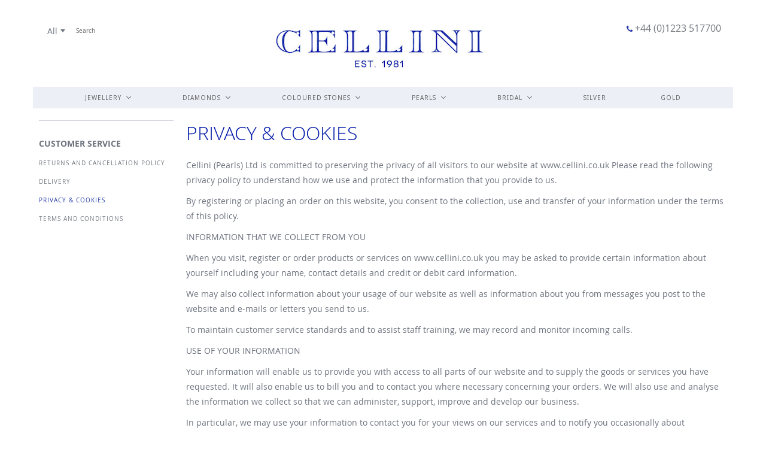

--- FILE ---
content_type: text/html; charset=UTF-8
request_url: https://cellini.co.uk/privacy-and-cookies/
body_size: 12873
content:
<!doctype html>
<html lang="en">
    <head >
        
        <meta charset="utf-8"/>
<meta name="title" content="Privacy &amp; Cookies  - Cellini Jewellers, Cambridge"/>
<meta name="description" content="Specialists in Fine &amp; Contemporary Jewellery, Diamond Engagement Rings &amp; Wedding Rings, Pearl Jewellery and Coloured Stones. Visit our Cambridge showroom and Bespoke Design studio."/>
<meta name="keywords" content="Cellini, Cambridge, online jewellery shop, jewellers, jewellery, design, designer, workshop, repairs, pearl restringing, valuation, diamonds, pearls, gemstones, precious stones, silver"/>
<meta name="robots" content="INDEX,FOLLOW"/>
<meta name="viewport" content="width=device-width, initial-scale=1"/>
<meta name="format-detection" content="telephone=no"/>
<title>Privacy &amp; Cookies  - Cellini Jewellers, Cambridge</title>
<link  rel="stylesheet" type="text/css"  media="all" href="https://maxcdn.bootstrapcdn.com/font-awesome/4.7.0/css/font-awesome.min.css" />
<link  rel="stylesheet" type="text/css"  media="all" href="https://fonts.googleapis.com/css?family=Noto+Sans" />
<link  rel="stylesheet" type="text/css"  media="all" href="https://cellini.co.uk/static/version1767835090/_cache/merged/4b57d8768c0767f85be5ea63cd69ba18.min.css" />
<link  rel="stylesheet" type="text/css"  media="screen and (min-width: 768px)" href="https://cellini.co.uk/static/version1767835090/frontend/hs/cellini/en_GB/css/styles-l.min.css" />
<link  rel="stylesheet" type="text/css"  media="print" href="https://cellini.co.uk/static/version1767835090/frontend/hs/cellini/en_GB/css/print.min.css" />

<link rel="preload" as="font" crossorigin="anonymous" href="https://cellini.co.uk/static/version1767835090/frontend/hs/cellini/en_GB/fonts/opensans/light/opensans-300.woff2" />
<link rel="preload" as="font" crossorigin="anonymous" href="https://cellini.co.uk/static/version1767835090/frontend/hs/cellini/en_GB/fonts/opensans/regular/opensans-400.woff2" />
<link rel="preload" as="font" crossorigin="anonymous" href="https://cellini.co.uk/static/version1767835090/frontend/hs/cellini/en_GB/fonts/opensans/semibold/opensans-600.woff2" />
<link rel="preload" as="font" crossorigin="anonymous" href="https://cellini.co.uk/static/version1767835090/frontend/hs/cellini/en_GB/fonts/opensans/bold/opensans-700.woff2" />
<link rel="preload" as="font" crossorigin="anonymous" href="https://maxcdn.bootstrapcdn.com/font-awesome/4.7.0/fonts/fontawesome-webfont.woff2?v=4.7.0" />
<link  rel="alternate" hreflang="en-gb" href="https://cellini.co.uk/privacy-and-cookies/?___store=default" />
<link  rel="alternate" hreflang="x-default" href="https://cellini.co.uk/privacy-and-cookies/?___store=default" />
<link  rel="icon" type="image/x-icon" href="https://cellini.co.uk/media/favicon/default/cellini.ico" />
<link  rel="shortcut icon" type="image/x-icon" href="https://cellini.co.uk/media/favicon/default/cellini.ico" />
<link rel="stylesheet" type="text/css" media="all" href="/media/theme/custom.css">        <!-- BEGIN GOOGLE ANALYTICS CODE -->

<!-- END GOOGLE ANALYTICS CODE -->
<!-- BEGIN GOOGLE VERIFICATION TAG -->
<!-- END GOOGLE VERIFICATION TAG -->
<!-- BEGIN GTAG GLOBAL TAG -->
<!-- END GTAG GLOBAL TAG -->
    </head>
    <body data-container="body"
          data-mage-init='{"loaderAjax": {}, "loader": { "icon": "https://cellini.co.uk/static/version1767835090/frontend/hs/cellini/en_GB/images/loader-2.gif"}}'
        class="lightboxpro-advanced swissup-ajaxsearch-loading cms-privacy-and-cookies cms-page-view page-layout-2columns-left">
        


    <noscript>
        <div class="message global noscript">
            <div class="content">
                <p>
                    <strong>JavaScript seems to be disabled in your browser.</strong>
                    <span>For the best experience on our site, be sure to turn on Javascript in your browser.</span>
                </p>
            </div>
        </div>
    </noscript>
    <div class="notice global site local_storage" style="display: none;">
        <div class="content">
            <p>
                <strong>Local Storage seems to be disabled in your browser.</strong><br />
                For the best experience on our site, be sure to turn on Local Storage in your browser.            </p>
        </div>
    </div>
    


    

<!-- BEGIN GTAG CART SCRIPT -->
<!-- END GTAG CART SCRIPT -->
<div id="callforprice_modal" style="display:none">
    <form id="callforprice_form" action="https://cellini.co.uk/callforprice/request/send/" method="post"
          data-hasrequired="* Required Fields" data-mage-init='{"validation":{}}'>
        <fieldset class="fieldset callforprice_request">
            <input type="hidden" value="" name="product_ids" class="product_ids"/>
            <input type="hidden" value="" name="product_name" class="product_name"/>
            <input name="form_key" type="hidden" value="0sD82WTq0TQESopk" />                            <div class="field required">
                    <label class="label">Name</label>
                    <div class="control">
                        <input type="text" name="customer_name" data-validate="{required:true}"/>
                    </div>
                </div>
                <div class="field required">
                    <label class="label">Email</label>
                    <div class="control">
                        <input type="text" name="customer_email" data-validate="{required:true,'validate-email':true}"/>
                    </div>
                </div>
                                                                        </fieldset>
    </form>
</div>


    <style type="text/css">
    .product-item-details .action.tocart {
        display: none;
    }
    .action.tocart {
        display: none;
    }
    #product-addtocart-button {
        display: block;
    }
    .callforprice-container .callforprice_clickme {
        padding: 5px 10px;
    }
</style>
<div class="widget block block-static-block">
    </div>
<div class="page-wrapper"><header class="page-header"><div class="header wrapper"><div class="header content"><span data-action="toggle-nav" class="action nav-toggle"><span>Toggle Nav</span></span>
<div class="argento-grid">
    <div class="col-lg-3">
    </div>
    <div class="col-lg-6 col-sm-12">
        <a
            class="logo"
            href="https://cellini.co.uk/"
            title="Cellini Jewellers, Cambridge"
            aria-label="store logo">
            <img src="https://cellini.co.uk/media/logo/websites/1/cellini_logo.png"
                 title="Cellini&#x20;Jewellers,&#x20;Cambridge"
                 alt="Cellini&#x20;Jewellers,&#x20;Cambridge"
                width="398"                height="86"            />
        </a>
    </div>
    <div class="col-lg-3">
        <div class="phone">
            <a class="hidden-xs" href="tel:+441223517700"><i class="fa fa-phone"></i> +44 (0)1223 517700</a><br />
        </div>
    </div>
</div>
<div class="block block-search">
    <div class="block block-title"><strong>Search</strong></div>
    <div class="block block-content">
        <form class="form minisearch" id="search_mini_form" action="https://cellini.co.uk/search/" method="get">
            <div class="field search">
                <label class="label" for="search" data-role="minisearch-label">
                    <span>Search</span>
                </label>
                <div class="control">
                    <input id="search"
                           data-mage-init='{"quickSearch":{
                                "formSelector":"#search_mini_form",
                                "url":"https://cellini.co.uk/search/ajax/suggest/",
                                "destinationSelector":"#search_autocomplete"}
                           }'
                           type="text"
                           name="q"
                           value=""
                           placeholder="Search"
                           class="input-text"
                           maxlength="128"
                           role="combobox"
                           aria-haspopup="false"
                           aria-autocomplete="both"
                           autocomplete="off"
                           aria-expanded="false"/>
                    <div id="search_autocomplete" class="search-autocomplete"></div>
                    <div class="nested">
    <a class="action advanced" href="https://cellini.co.uk/catalogsearch/advanced/" data-action="advanced-search">
        Advanced Search    </a>
</div>
                </div>
            </div>
            <div class="actions">
                <button type="submit"
                    title="Search"
                    class="action search"
                    aria-label="Search"
                >
                    <span>Search</span>
                </button>
            </div>
        </form>
    </div>
</div>
</div></div>    <div class="sections nav-sections">
                <div class="section-items nav-sections-items"
             data-mage-init='{"tabs":{"openedState":"active"}}'>
                                            <div class="section-item-title nav-sections-item-title"
                     data-role="collapsible">
                    <a class="nav-sections-item-switch"
                       data-toggle="switch" href="#store.menu">
                        Menu                    </a>
                </div>
                <div class="section-item-content nav-sections-item-content"
                     id="store.menu"
                     data-role="content">
                    
<nav class="swissup-navigationpro navpro navigation orientation-horizontal dropdown-level0-stick-left dropdown-right dropdown-bottom navpro-transformable"
     data-action="navigation">
    <ul data-mage-init='{"navpro":{"level0":{"position":{"my":"left top","at":"left bottom"}},"position":{"my":"left top","at":"right top"}}}'
        class="navpro-menu    ">
        <li  class="li-item level0 nav-1 size-fullwidth category-item first level-top parent"><a href="https://cellini.co.uk/jewellery" class="level-top"><span>Jewellery</span></a><div class="navpro-dropdown navpro-dropdown-level1 size-fullwidth" data-level="0"><div class="navpro-dropdown-inner"><div class="navpro-row gutters"><div class="navpro-col navpro-col-7"><div class="hidden-xs">
<h4>&nbsp;&nbsp;&nbsp;&nbsp;&nbsp;&nbsp;&nbsp;JEWELLERY</h4>
</div>
</div><div class="navpro-col navpro-col-3"><div class="hidden-xs">
<h4>METALS</h4>
</div>
</div><div class="navpro-col navpro-col-7"><ul class="children multicolumn multicolumn-2 vertical" data-columns="2"><li  class="li-item level1 nav-1-1 size-small category-item first"><a href="https://cellini.co.uk/jewellery/accessories" class=""><span>Accessories</span></a></li><li  class="li-item level1 nav-1-2 size-small category-item"><a href="https://cellini.co.uk/jewellery/bangles" class=""><span>Bangles</span></a></li><li  class="li-item level1 nav-1-3 size-small category-item"><a href="https://cellini.co.uk/jewellery/bracelets" class=""><span>Bracelets</span></a></li><li  class="li-item level1 nav-1-4 size-small category-item"><a href="https://cellini.co.uk/jewellery/brooches" class=""><span>Brooches</span></a></li><li  class="li-item level1 nav-1-5 size-small category-item"><a href="https://cellini.co.uk/jewellery/chains" class=""><span>Chains</span></a></li><li  class="li-item level1 nav-1-6 size-small category-item"><a href="https://cellini.co.uk/jewellery/charms" class=""><span>Charms</span></a></li><li  class="li-item level1 nav-1-7 size-small category-item"><a href="https://cellini.co.uk/jewellery/cufflinks" class=""><span>Cufflinks</span></a></li><li  class="li-item level1 nav-1-8 size-small category-item"><a href="https://cellini.co.uk/jewellery/earrings" class=""><span>Earrings</span></a></li><li  class="li-item level1 nav-1-9 size-small category-item"><a href="https://cellini.co.uk/jewellery/necklaces" class=""><span>Necklaces</span></a></li><li  class="li-item level1 nav-1-10 size-small category-item"><a href="https://cellini.co.uk/jewellery/new-designs" class=""><span>New designs</span></a></li><li  class="li-item level1 nav-1-11 size-small category-item"><a href="https://cellini.co.uk/jewellery/pendants" class=""><span>Pendants</span></a></li><li  class="li-item level1 nav-1-12 size-small category-item"><a href="https://cellini.co.uk/jewellery/rings" class=""><span>Rings</span></a></li><li  class="li-item level1 nav-1-13 size-small category-item"><a href="https://cellini.co.uk/jewellery/under-1-000" class=""><span>Under £1,000</span></a></li><li  class="li-item level1 nav-1-14 size-small category-item"><a href="https://cellini.co.uk/jewellery/under-500" class=""><span>Under £500</span></a></li><li  class="li-item level1 nav-1-15 size-small category-item"><a href="https://cellini.co.uk/jewellery/perfect-gift-for-her" class=""><span>Perfect gift for her</span></a></li><li  class="li-item level1 nav-1-16 size-small category-item last"><a href="https://cellini.co.uk/jewellery/perfect-gift-for-him" class=""><span>Perfect gift for him</span></a></li></ul></div><div class="navpro-col navpro-col-2"><p><a href="/jewellery/shopby/metal-yellow-gold/" alt="Yellow Gold">YELLOW GOLD</a></p>
<p><a href="/jewellery/shopby/metal-white-gold/" alt="White Gold">WHITE GOLD</a></p>
<p><a href="/jewellery/shopby/metal-rose-gold/" alt="Rose Gold">ROSE GOLD</a></p>
<p><a href="/jewellery/shopby/metal-platinum/" alt="Platinum">PLATINUM</a></p>
<p><a href="/jewellery/shopby/metal-silver/" alt="Silver">SILVER</a></p>
</div><div class="navpro-col navpro-col-3"><p><a href="/jewellery/new-designs" alt="New Designs"><img style="display: block; margin-left: auto; margin-right: auto;" src="https://cellini.co.uk/media//img/1122070.png" alt=""></p>
<h5 style="text-align: center;">VIEW OUR NEW DESIGNS</a></h5></div></div></div><span class="navpro-shevron"></span></div></li><li  class="li-item level0 nav-2 size-fullwidth category-item level-top parent"><a href="https://cellini.co.uk/diamonds" class="level-top"><span>Diamonds</span></a><div class="navpro-dropdown navpro-dropdown-level1 size-fullwidth" data-level="0"><div class="navpro-dropdown-inner"><div class="navpro-row gutters"><div class="navpro-col navpro-col-6"><div class="hidden-xs">
<h4>&nbsp;&nbsp;&nbsp;&nbsp;&nbsp;&nbsp;&nbsp;DIAMONDS</h4>
</div>
</div><div class="navpro-col navpro-col-2"><div class="hidden-xs">
<h4>TYPE</h4>
</div>
</div><div class="navpro-col navpro-col-2"><div class="hidden-xs">
<h4>METALS</h4>
</div>
</div><div class="navpro-col navpro-col-6"><ul class="children multicolumn multicolumn-2 vertical" data-columns="2"><li  class="li-item level1 nav-2-1 size-small category-item first"><a href="https://cellini.co.uk/diamonds/three-stone-rings" class=""><span>Three Stone Rings</span></a></li><li  class="li-item level1 nav-2-2 size-small category-item"><a href="https://cellini.co.uk/diamonds/single-stone-rings" class=""><span>Single Stone Rings</span></a></li><li  class="li-item level1 nav-2-3 size-small category-item"><a href="https://cellini.co.uk/diamonds/eternity-rings" class=""><span>Eternity Rings</span></a></li><li  class="li-item level1 nav-2-4 size-small category-item"><a href="https://cellini.co.uk/diamonds/dress-rings" class=""><span>Dress Rings</span></a></li><li  class="li-item level1 nav-2-5 size-small category-item"><a href="https://cellini.co.uk/diamonds/necklaces-and-pendants" class=""><span>Necklaces and Pendants</span></a></li><li  class="li-item level1 nav-2-6 size-small category-item"><a href="https://cellini.co.uk/diamonds/bracelets" class=""><span>Bracelets</span></a></li><li  class="li-item level1 nav-2-7 size-small category-item last"><a href="https://cellini.co.uk/diamonds/earrings" class=""><span>Earrings</span></a></li></ul></div><div class="navpro-col navpro-col-2"><p><a href="/diamonds/shopby/jewellery-type-rings/" alt="">RINGS</a></p>
<p><a href="/diamonds/shopby/jewellery-type-earrings/" alt="">EARRINGS</a></p>
<p><a href="/diamonds/shopby/jewellery-type-bracelets/" alt="">BRACELETS</a></p>
<p><a href="/diamonds/shopby/jewellery-type-necklaces/" alt="">NECKLACES</a></p>
<p><a href="/diamonds/shopby/jewellery-type-pendants/" alt="">PENDANTS</a></p>
<p><a href="/diamonds/shopby/jewellery-type-bangles/" alt="">BANGLES</a></p>
</div><div class="navpro-col navpro-col-2"><p><a href="/diamonds/shopby/metal-yellow-gold/" alt="Yellow Gold">YELLOW GOLD</a></p>
<p><a href="/diamonds/shopby/metal-white-gold/" alt="White Gold">WHITE GOLD</a></p>
<p><a href="/diamonds/shopby/metal-rose-gold/" alt="Rose Gold">ROSE GOLD</a></p>
<p><a href="/diamonds/shopby/metal-platinum/" alt="Platinum">PLATINUM</a></p>
</div><div class="navpro-col navpro-col-2"><a href="/diamonds/eternity-rings" alt="Eternity Rings"><p><img style="display: block; margin-left: auto; margin-right: auto;" src="https://cellini.co.uk/media/menu/eternity.jpg" alt=""></p>
<h5 style="text-align: center;">ETERNITY RINGS</h5></a></div></div></div><span class="navpro-shevron"></span></div></li><li  class="li-item level0 nav-3 size-fullscreen category-item level-top parent"><a href="https://cellini.co.uk/coloured-stones" class="level-top"><span>Coloured Stones</span></a><div class="navpro-dropdown navpro-dropdown-level1 size-fullscreen" data-level="0"><div class="navpro-dropdown-inner"><div class="navpro-row gutters"><div class="navpro-col navpro-col-5"><div class="hidden-xs">
<h4>&nbsp;&nbsp;&nbsp;&nbsp;&nbsp;&nbsp;&nbsp;COLOURED STONES</h4>
</div></div><div class="navpro-col navpro-col-2"><div class="hidden-xs">
<h4>METALS</h4>
</div></div><div class="navpro-col navpro-col-2"><div class="hidden-xs">
<h4>TYPE</h4>
</div></div><div class="navpro-col navpro-col-5"><ul class="children multicolumn multicolumn-2 vertical" data-columns="2"><li  class="li-item level1 nav-3-1 size-small category-item first"><a href="https://cellini.co.uk/coloured-stones/amethyst" class=""><span>Amethyst</span></a></li><li  class="li-item level1 nav-3-2 size-small category-item"><a href="https://cellini.co.uk/coloured-stones/aquamarine" class=""><span>Aquamarine</span></a></li><li  class="li-item level1 nav-3-3 size-small category-item"><a href="https://cellini.co.uk/coloured-stones/citrine" class=""><span>Citrine</span></a></li><li  class="li-item level1 nav-3-4 size-small category-item"><a href="https://cellini.co.uk/coloured-stones/emerald" class=""><span>Emerald</span></a></li><li  class="li-item level1 nav-3-5 size-small category-item"><a href="https://cellini.co.uk/coloured-stones/garnet" class=""><span>Garnet</span></a></li><li  class="li-item level1 nav-3-6 size-small category-item"><a href="https://cellini.co.uk/coloured-stones/lapis-lazuli" class=""><span>Lapis Lazuli</span></a></li><li  class="li-item level1 nav-3-7 size-small category-item"><a href="https://cellini.co.uk/coloured-stones/opal" class=""><span>Opal</span></a></li><li  class="li-item level1 nav-3-8 size-small category-item"><a href="https://cellini.co.uk/coloured-stones/peridot" class=""><span>Peridot</span></a></li><li  class="li-item level1 nav-3-9 size-small category-item"><a href="https://cellini.co.uk/coloured-stones/ruby" class=""><span>Ruby</span></a></li><li  class="li-item level1 nav-3-10 size-small category-item"><a href="https://cellini.co.uk/coloured-stones/sapphire" class=""><span>Sapphire</span></a></li><li  class="li-item level1 nav-3-11 size-small category-item"><a href="https://cellini.co.uk/coloured-stones/stone-beads" class=""><span>Stone Beads</span></a></li><li  class="li-item level1 nav-3-12 size-small category-item"><a href="https://cellini.co.uk/coloured-stones/tanzanite" class=""><span>Tanzanite</span></a></li><li  class="li-item level1 nav-3-13 size-small category-item"><a href="https://cellini.co.uk/coloured-stones/topaz" class=""><span>Topaz</span></a></li><li  class="li-item level1 nav-3-14 size-small category-item"><a href="https://cellini.co.uk/coloured-stones/tourmaline" class=""><span>Tourmaline</span></a></li><li  class="li-item level1 nav-3-15 size-small category-item last"><a href="https://cellini.co.uk/coloured-stones/turquoise" class=""><span>Turquoise</span></a></li></ul></div><div class="navpro-col navpro-col-2"><p><a href="/coloured-stones/shopby/metal-yellow-gold/" alt="Yellow Gold">YELLOW GOLD</a></p>
<p><a href="/coloured-stones/shopby/metal-white-gold/" alt="White Gold">WHITE GOLD</a></p>
<p><a href="/coloured-stones/shopby/metal-rose-gold/" alt="Rose Gold">ROSE GOLD</a></p>
<p><a href="/coloured-stones/shopby/metal-platinum/" alt="Platinum">PLATINUM</a></p>
</div><div class="navpro-col navpro-col-2"><p><a href="/coloured-stones/shopby/jewellery-type-rings/" alt="">RINGS</a></p>
<p><a href="/coloured-stones/shopby/jewellery-type-earrings/" alt="">EARRINGS</a></p>
<p><a href="/coloured-stones/shopby/jewellery-type-bracelets/" alt="">BRACELETS</a></p>
<p><a href="/coloured-stones/shopby/jewellery-type-necklaces/" alt="">NECKLACES</a></p>
<p><a href="/coloured-stones/shopby/jewellery-type-pendants/" alt="">PENDANTS</a></p>
<p><a href="/coloured-stones/shopby/jewellery-type-bangles/" alt="">BANGLES</a></p>
</div><div class="navpro-col navpro-col-3"><a href="/coloured-stones/amethyst"><p><img style="display: block; margin-left: auto; margin-right: auto;" src="https://cellini.co.uk/media/menu/colouredstones.jpg" alt=""></p>
<h5 style="text-align: center;">VIEW AMETHYST RINGS</h5></a></div></div></div><span class="navpro-shevron"></span></div></li><li  class="li-item level0 nav-4 size-xlarge category-item level-top parent"><a href="https://cellini.co.uk/pearls" class="level-top"><span>Pearls</span></a><div class="navpro-dropdown navpro-dropdown-level1 size-xlarge" data-level="0"><div class="navpro-dropdown-inner"><div class="navpro-row gutters"><div class="navpro-col navpro-col-12"><div class="hidden-xs">
<h4>&nbsp;&nbsp;&nbsp;&nbsp;&nbsp;&nbsp;&nbsp;PEARLS</h4>
</div></div><div class="navpro-col navpro-col-12"><ul class="children vertical" data-columns="1"><li  class="li-item level1 nav-4-1 size-small category-item first"><a href="https://cellini.co.uk/pearls/tahitian-south-sea" class=""><span>Tahitian &amp; South Sea</span></a></li><li  class="li-item level1 nav-4-2 size-small category-item"><a href="https://cellini.co.uk/pearls/chinese-freshwater" class=""><span>Chinese Freshwater</span></a></li><li  class="li-item level1 nav-4-3 size-small category-item"><a href="https://cellini.co.uk/pearls/japanese-akoya" class=""><span>Japanese Akoya</span></a></li><li  class="li-item level1 nav-4-4 size-small category-item last"><a href="https://cellini.co.uk/pearls/keshi-pearls" class=""><span>Keshi Pearls</span></a></li></ul></div></div></div><span class="navpro-shevron"></span></div></li><li  class="li-item level0 nav-5 size-large category-item level-top parent"><a href="https://cellini.co.uk/bridal" class="level-top"><span>Bridal</span></a><div class="navpro-dropdown navpro-dropdown-level1 size-large" data-level="0"><div class="navpro-dropdown-inner"><div class="navpro-row gutters"><div class="navpro-col navpro-col-12"><div class="hidden-xs">
<h4>&nbsp;&nbsp;&nbsp;&nbsp;&nbsp;&nbsp;&nbsp;BRIDAL</h4>
</div></div><div class="navpro-col navpro-col-12"><ul class="children vertical" data-columns="1"><li  class="li-item level1 nav-5-1 size-small category-item first"><a href="https://cellini.co.uk/bridal/bridal-jewellery" class=""><span>Bridal Jewellery</span></a></li><li  class="li-item level1 nav-5-2 size-small category-item"><a href="https://cellini.co.uk/bridal/engagement-rings" class=""><span>Engagement Rings</span></a></li><li  class="li-item level1 nav-5-3 size-small category-item last"><a href="https://cellini.co.uk/bridal/wedding-bands" class=""><span>Wedding Bands</span></a></li></ul></div></div></div><span class="navpro-shevron"></span></div></li><li  class="li-item level0 nav-6 size-small category-item level-top"><a href="https://cellini.co.uk/silver" class="level-top"><span>Silver</span></a></li><li  class="li-item level0 nav-7 size-small category-item last level-top"><a href="https://cellini.co.uk/gold" class="level-top"><span>Gold</span></a></li>            </ul>
    <div class="navpro-mobile"></div>

    </nav>
                </div>
                                            <div class="section-item-title nav-sections-item-title"
                     data-role="collapsible">
                    <a class="nav-sections-item-switch"
                       data-toggle="switch" href="#store.links">
                        Account                    </a>
                </div>
                <div class="section-item-content nav-sections-item-content"
                     id="store.links"
                     data-role="content">
                    <!-- Account links -->                </div>
                                    </div>
    </div>
</header><main id="maincontent" class="page-main"><a id="contentarea" tabindex="-1"></a>
<div class="page messages"><div data-placeholder="messages"></div>
<div data-bind="scope: 'messages'">
    <!-- ko if: cookieMessages && cookieMessages.length > 0 -->
    <div role="alert" data-bind="foreach: { data: cookieMessages, as: 'message' }" class="messages">
        <div data-bind="attr: {
            class: 'message-' + message.type + ' ' + message.type + ' message',
            'data-ui-id': 'message-' + message.type
        }">
            <div data-bind="html: message.text"></div>
        </div>
    </div>
    <!-- /ko -->
    <!-- ko if: messages().messages && messages().messages.length > 0 -->
    <div role="alert" data-bind="foreach: { data: messages().messages, as: 'message' }" class="messages">
        <div data-bind="attr: {
            class: 'message-' + message.type + ' ' + message.type + ' message',
            'data-ui-id': 'message-' + message.type
        }">
            <div data-bind="html: message.text"></div>
        </div>
    </div>
    <!-- /ko -->
</div>

</div><div class="columns"><div class="column main"><input name="form_key" type="hidden" value="0sD82WTq0TQESopk" /><div id="authenticationPopup" data-bind="scope:'authenticationPopup'" style="display: none;">
    
    <!-- ko template: getTemplate() --><!-- /ko -->
    
</div>




<div class="page_true_content col-md-12 col-sm-12">
<h1>Privacy &amp; Cookies</h1>
<p>Cellini (Pearls) Ltd is committed to preserving the privacy of all visitors to our website at www.cellini.co.uk Please read the following privacy policy to understand how we use and protect the information that you provide to us.</p>
<p>By registering or placing an order on this website, you consent to the collection, use and transfer of your information under the terms of this policy.</p>
<p>INFORMATION THAT WE COLLECT FROM YOU</p>
<p>When you visit, register or order products or services on www.cellini.co.uk you may be asked to provide certain information about yourself including your name, contact details and credit or debit card information.</p>
<p>We may also collect information about your usage of our website as well as information about you from messages you post to the website and e-mails or letters you send to us.</p>
<p>To maintain customer service standards and to assist staff training, we may record and monitor incoming calls.</p>
<p>USE OF YOUR INFORMATION</p>
<p>Your information will enable us to provide you with access to all parts of our website and to supply the goods or services you have requested. It will also enable us to bill you and to contact you where necessary concerning your orders. We will also use and analyse the information we collect so that we can administer, support, improve and develop our business.</p>
<p>In particular, we may use your information to contact you for your views on our services and to notify you occasionally about important changes or developments to the website or our services. Further, where you have consented, we might also use your information to let you know by email about other products and services which we offer which may be of interest to you. If you change your mind about being contacted in the future, please let us know.</p>
<p>DISCLOSURE OF YOUR INFORMATION</p>
<p>The information you provide to us will only be accessed by or given to third parties where necessary to process your transaction such as companies who process credit card payments and provide support services on our behalf. We may also pass aggregate information on the usage of our website to third parties but this will not include information that can be used to identify you.</p>
<p>Finally, if our business enters into a joint venture with or is sold to or merged with another business entity, your information may be disclosed to our new business partners or owners.</p>
<p>Countries outside the European Economic Area do not always have strong data protection laws. However, we will always take steps to ensure that your information is used by third parties in accordance with this policy.</p>
<p>Unless required to do so by law, we will not otherwise share, sell or distribute any of the information you provide to us without your consent.</p>
<p>COOKIES</p>
<p>Cookies are small amounts of information which we may store on your computer.</p>
<p>Unless you have indicated your objection when disclosing your details to us, our system will issue cookies to your computer when you log on to the site. Cookies make it easier for you to log on to and use the site during future visits. They also allow us to monitor website traffic and to personalise the content of the site for you. You may set up your computer to reject cookies by following the relevant instructions which can be found at www.aboutcookies.org. In that case, you may not be able to use certain features on our site. If you do not wish to receive cookies in the future, please let us know at jewellery@cellini.co.uk . By using and browsing our website, you consent to cookies being used in accordance with our policy. If you do not consent, you must disable cookies or refrain from using the site.</p>
<p>First Party Cookies</p>
<table border="0" cellspacing="5">
<tbody>
<tr style="text-align: left;">
<th width="250">Name</th>
<th>Purpose</th>
</tr>
<tr>
<td>session</td>
<td>Used by our website to identify a specific user session. Expires at the end of the session.</td>
</tr>
</tbody>
</table>
<p>Third Party Cookies</p>
<table border="0" cellspacing="5">
<tbody>
<tr style="text-align: left;">
<th width="250">Name</th>
<th>Purpose</th>
</tr>
<tr>
<td>all cookies beginning with _utm</td>
<td>Store information used by Google Analytics to track user activity on our website.</td>
</tr>
<tr>
<td>all cookies beginning with svlu</td>
<td>Store information used by SeeVolution to track user activity on our website.</td>
</tr>
<tr>
<td>datr, lu, s, locale, c_user, xs</td>
<td>Facebook cookies allowing sharing of a page via Facebook</td>
</tr>
<tr>
<td>pid, k, guest_id, _twitter_sess, original_referer, external_referer, js,</td>
<td>Twitter cookies allowing sharing of a page via Twitter</td>
</tr>
</tbody>
</table>
<p>SECURITY AND DATA RETENTION</p>
<p>We employ security measures to protect your information from access by unauthorised persons and against unlawful processing, accidental loss, destruction and damage. We will retain your information for a reasonable period or as long as the law requires.</p>
<p>ACCESSING AND UPDATING</p>
<p>You are entitled to see the information held about you and you may ask us to make any necessary changes to ensure that it is accurate and kept up to date. If you wish to do this, please contact us at jewellery@cellini.co.uk . We are entitled by law to charge a fee of £10 to meet our costs in providing you with details of the information we hold about you.</p>
<p>CHANGES TO OUR PRIVACY POLICY</p>
<p>Any changes to our privacy policy in the future will be posted to the website and, where appropriate, through e-mail notification.</p>
<p>CONTACT</p>
<p>All comments, queries and requests relating to our use of your information are welcomed and should be addressed to jewellery@cellini.co.uk.</p>
</div></div><div class="sidebar sidebar-main"><div class="lg-col-12 side-menu">
<hr class="home-line">
<h4 class="hidden-xs">CUSTOMER SERVICE</h4>


        
<nav class="swissup-navigationpro navpro  orientation-vertical dropdown-level0-stick-left dropdown-right dropdown-bottom navpro-theme-compact navpro-transformable"
     >
    <ul data-mage-init='{"navpro":{"level0":{"position":{"my":"left top","at":"right top"}},"position":{"my":"left top","at":"right top"}}}'
        class="navpro-menu    ">
        <li  class="li-item level0 nav-1 size-small first level-top"><a href="https://cellini.co.uk/returns-and-cancellation-policy/" class="level-top"><span>RETURNS AND CANCELLATION POLICY</span></a></li><li  class="li-item level0 nav-2 size-small level-top"><a href="https://cellini.co.uk/delivery/" class="level-top"><span>DELIVERY</span></a></li><li  class="li-item level0 nav-3 size-small level-top"><a href="https://cellini.co.uk/privacy-and-cookies/" class="level-top"><span>PRIVACY &amp; COOKIES</span></a></li><li  class="li-item level0 nav-4 size-small last level-top"><a href="https://cellini.co.uk/terms-and-conditions/" class="level-top"><span>TERMS AND CONDITIONS</span></a></li>            </ul>
    <div class="navpro-mobile"></div>

    </nav>


</div>
</div></div></main><footer class="page-footer"><div class="footer content"><div class="col-md-3 col-sm-12 footer3">
<h5>Contact Us</h5>
<div class="panel-body"><a title="About Cellini" href="/contact-us"> 4 Rose Crescent<br></a><a title="About Cellini" href="/contact-us">Cambridge CB2 3LL</a> <a title="About Cellini" href="/contact-us">(view map)</a> <br><a href="tel:+441223 517700"> +44 (0)1223 517700</a> <br><a href="mailto:jewellery@cellini.co.uk"> jewellery@cellini.co.uk</a> <br>
<h5>Opening Hours:</h5>
<p>Mon&nbsp;- Sat: 9.00am - 5.00pm</p>
<div class="follow-social">
<a href="https://www.facebook.com/profile.php/?id=61567722449742" title="Find us on Facebook" target="_blank"><i class="fa fa-facebook-square"></i></a>
<a href="https://twitter.com/Cellinipearls" title="Find us on Twitter" target="_blank"><i class="fa fa-twitter-square"></i></a>
<a href="https://instagram.com/cellinifinejewellery/" title="Find us on Instagram" target="_blank"><i class="fa fa-instagram"></i></a>
<a href="https://uk.pinterest.com/cellinipearls/" title="Find us on Pinterest" target="_blank"><i class="fa fa-pinterest-square"></i></a>
</div>
</div>
</div>
<div class="col-md-3 col-sm-12 footer3">
<h5>Discover</h5>
<div class="panel-body"><a title="Diamonds" href="/discover-diamonds">Diamonds</a> <br><a title="Pearls" href="/discover-pearls">Pearls</a> <br><a title="Silver" href="/discover-silver">Silver</a> <br><a title="Gold" href="/discover-gold">Gold</a> <a title="Coloured Stones" href="/discover-coloured-stones"><br>Coloured Stones</a> <br><a title="Birthstones" href="/discover-birthstones">Birthstones</a> <br><a title="Wedding Rings" href="/discover-wedding-rings">Wedding Rings</a> <br><a title="Engagement Rings" href="/discover-engagement-rings">Engagement Rings</a></div>
</div>
<div class="col-md-3 col-sm-12 footer3">
<h5>Services</h5>
<div class="panel-body"><a title="Antique and Secondhand" href="/antique-and-secondhand">Antique and Secondhand</a> <br><a title="Bespoke Designs" href="/bespoke-designs">Bespoke Designs</a><br><a title="Engraving" href="/engraving">Engraving</a> <br><a title="Gem Testing" href="/gem-testing">Gem Testing</a> <br><a title="Jewellery Repairs and Restoration" href="/jewellery-repairs-and-restoration">Jewellery Repairs and Restoration</a> <br><a title="Pearl and Bead Restringing" href="/pearl-and-bead-restringing">Pearl and Bead Restringing</a> <br><a title="Valuations" href="/valuations">Valuations</a></div>
</div>
<div class="col-md-3 col-sm-12 footer3">
<h5>About Us</h5>
<div class="panel-body"><a title="About Cellini" href="/about-us">About Cellini</a> <br><a title="Contact Us" href="/contact-us">Contact Us</a> <br><a title="Delivery" href="/delivery">Delivery</a> <br><a title="Return and Cancellation Policy" href="/returns-and-cancellation-policy">Return and Cancellation Policy</a> <br><a title="Privacy Policy" href="/privacy-and-cookies">Privacy Policy</a> <br><a title="Terms and Conditions" href="/terms-and-conditions">Terms and Conditions</a>&nbsp;</div>
</div></div><div class="page-container footer-toolbar footer-toolbar-bottom"><div class="content"><small class="copyright">
    <span>&copy; Copyright 2012-2026 Cellini Jewellers, Cambridge. All Rights Reserved. | <a href="/sitemap" title="Sitemap">Sitemap</a> | <a href="https://www.hanoversaffron.co.uk" title="Jewellery Photography London | Jewellery E-Commerce | Hanover Saffron Creative" target="_blank">Website by HS</a></span>
</small></div></div></footer>
<div data-bind="scope: 'ajaxpro'">
    <div id="ajaxpro-reinit" data-bind="html: getAjaxproParam('reinit')"></div>
</div>
<select name="cat" id="swissup-ajaxsearch-filter-category" data-placeholder="All">
    <option value="0">All</option>
                <option value="3">&nbsp;&nbsp;&nbsp;&nbsp;Jewellery</option>
                    <option value="10">&nbsp;&nbsp;&nbsp;&nbsp;&nbsp;&nbsp;Accessories</option>
                    <option value="13">&nbsp;&nbsp;&nbsp;&nbsp;&nbsp;&nbsp;Bangles</option>
                    <option value="15">&nbsp;&nbsp;&nbsp;&nbsp;&nbsp;&nbsp;Bracelets</option>
                    <option value="17">&nbsp;&nbsp;&nbsp;&nbsp;&nbsp;&nbsp;Brooches</option>
                    <option value="18">&nbsp;&nbsp;&nbsp;&nbsp;&nbsp;&nbsp;Chains</option>
                    <option value="19">&nbsp;&nbsp;&nbsp;&nbsp;&nbsp;&nbsp;Charms</option>
                    <option value="22">&nbsp;&nbsp;&nbsp;&nbsp;&nbsp;&nbsp;Cufflinks</option>
                    <option value="24">&nbsp;&nbsp;&nbsp;&nbsp;&nbsp;&nbsp;Earrings</option>
                    <option value="33">&nbsp;&nbsp;&nbsp;&nbsp;&nbsp;&nbsp;Necklaces</option>
                    <option value="35">&nbsp;&nbsp;&nbsp;&nbsp;&nbsp;&nbsp;New designs</option>
                    <option value="37">&nbsp;&nbsp;&nbsp;&nbsp;&nbsp;&nbsp;Pendants</option>
                    <option value="38">&nbsp;&nbsp;&nbsp;&nbsp;&nbsp;&nbsp;Perfect gift for her</option>
                    <option value="39">&nbsp;&nbsp;&nbsp;&nbsp;&nbsp;&nbsp;Perfect gift for him</option>
                    <option value="41">&nbsp;&nbsp;&nbsp;&nbsp;&nbsp;&nbsp;Rings</option>
                    <option value="52">&nbsp;&nbsp;&nbsp;&nbsp;&nbsp;&nbsp;Under £1,000</option>
                    <option value="53">&nbsp;&nbsp;&nbsp;&nbsp;&nbsp;&nbsp;Under £500</option>
                    <option value="4">&nbsp;&nbsp;&nbsp;&nbsp;Diamonds</option>
                    <option value="23">&nbsp;&nbsp;&nbsp;&nbsp;&nbsp;&nbsp;Dress Rings</option>
                    <option value="27">&nbsp;&nbsp;&nbsp;&nbsp;&nbsp;&nbsp;Eternity Rings</option>
                    <option value="34">&nbsp;&nbsp;&nbsp;&nbsp;&nbsp;&nbsp;Necklaces and Pendants</option>
                    <option value="44">&nbsp;&nbsp;&nbsp;&nbsp;&nbsp;&nbsp;Single Stone Rings</option>
                    <option value="48">&nbsp;&nbsp;&nbsp;&nbsp;&nbsp;&nbsp;Three Stone Rings</option>
                    <option value="56">&nbsp;&nbsp;&nbsp;&nbsp;&nbsp;&nbsp;Bracelets</option>
                    <option value="58">&nbsp;&nbsp;&nbsp;&nbsp;&nbsp;&nbsp;Earrings</option>
                    <option value="5">&nbsp;&nbsp;&nbsp;&nbsp;Coloured Stones</option>
                    <option value="11">&nbsp;&nbsp;&nbsp;&nbsp;&nbsp;&nbsp;Amethyst</option>
                    <option value="12">&nbsp;&nbsp;&nbsp;&nbsp;&nbsp;&nbsp;Aquamarine</option>
                    <option value="21">&nbsp;&nbsp;&nbsp;&nbsp;&nbsp;&nbsp;Citrine</option>
                    <option value="25">&nbsp;&nbsp;&nbsp;&nbsp;&nbsp;&nbsp;Emerald</option>
                    <option value="28">&nbsp;&nbsp;&nbsp;&nbsp;&nbsp;&nbsp;Garnet</option>
                    <option value="32">&nbsp;&nbsp;&nbsp;&nbsp;&nbsp;&nbsp;Lapis Lazuli</option>
                    <option value="36">&nbsp;&nbsp;&nbsp;&nbsp;&nbsp;&nbsp;Opal</option>
                    <option value="40">&nbsp;&nbsp;&nbsp;&nbsp;&nbsp;&nbsp;Peridot</option>
                    <option value="42">&nbsp;&nbsp;&nbsp;&nbsp;&nbsp;&nbsp;Ruby</option>
                    <option value="43">&nbsp;&nbsp;&nbsp;&nbsp;&nbsp;&nbsp;Sapphire</option>
                    <option value="45">&nbsp;&nbsp;&nbsp;&nbsp;&nbsp;&nbsp;Stone Beads</option>
                    <option value="47">&nbsp;&nbsp;&nbsp;&nbsp;&nbsp;&nbsp;Tanzanite</option>
                    <option value="49">&nbsp;&nbsp;&nbsp;&nbsp;&nbsp;&nbsp;Topaz</option>
                    <option value="50">&nbsp;&nbsp;&nbsp;&nbsp;&nbsp;&nbsp;Tourmaline</option>
                    <option value="51">&nbsp;&nbsp;&nbsp;&nbsp;&nbsp;&nbsp;Turquoise</option>
                    <option value="6">&nbsp;&nbsp;&nbsp;&nbsp;Pearls</option>
                    <option value="20">&nbsp;&nbsp;&nbsp;&nbsp;&nbsp;&nbsp;Chinese Freshwater</option>
                    <option value="30">&nbsp;&nbsp;&nbsp;&nbsp;&nbsp;&nbsp;Japanese Akoya</option>
                    <option value="31">&nbsp;&nbsp;&nbsp;&nbsp;&nbsp;&nbsp;Keshi Pearls</option>
                    <option value="46">&nbsp;&nbsp;&nbsp;&nbsp;&nbsp;&nbsp;Tahitian &amp; South Sea</option>
                    <option value="7">&nbsp;&nbsp;&nbsp;&nbsp;Bridal</option>
                    <option value="16">&nbsp;&nbsp;&nbsp;&nbsp;&nbsp;&nbsp;Bridal Jewellery</option>
                    <option value="26">&nbsp;&nbsp;&nbsp;&nbsp;&nbsp;&nbsp;Engagement Rings</option>
                    <option value="55">&nbsp;&nbsp;&nbsp;&nbsp;&nbsp;&nbsp;Wedding Bands</option>
                    <option value="8">&nbsp;&nbsp;&nbsp;&nbsp;Silver</option>
                    <option value="9">&nbsp;&nbsp;&nbsp;&nbsp;Gold</option>
            </select>

</div>    <script>
    var BASE_URL = 'https://cellini.co.uk/';
    var require = {
        "baseUrl": "https://cellini.co.uk/static/version1767835090/frontend/hs/cellini/en_GB"
    };
</script>
<script  type="text/javascript"  src="https://cellini.co.uk/static/version1767835090/_cache/merged/e8b52c1592b87c6348b1d562a833816d.min.js"></script>
<script type="text/x-magento-init">
{
    "*": {
        "Magento_GoogleAnalytics/js/google-analytics": {
            "isCookieRestrictionModeEnabled": 0,
            "currentWebsite": 1,
            "cookieName": "user_allowed_save_cookie",
            "ordersTrackingData": [],
            "pageTrackingData": {"optPageUrl":"","isAnonymizedIpActive":true,"accountId":"UA-513001-8"}        }
    }
}
</script>
<script type="text/x-magento-init">
    {
        "*": {
            "mage/cookies": {
                "expires": null,
                "path": "\u002F",
                "domain": ".cellini.co.uk",
                "secure": false,
                "lifetime": "3600"
            }
        }
    }
</script>
<script>
require(['jquery'], function(jQuery){

        // <![CDATA[
        (function($) {
            var test = 'test';
            try {
                localStorage.setItem(test, test);
                localStorage.removeItem(test);
            } catch(e) {
                $(".notice.global.site.local_storage").show();
            }
        })(jQuery);
        // ]]>

});
</script>
<script>
    window.cookiesConfig = window.cookiesConfig || {};
    window.cookiesConfig.secure = true;
</script>
<script>
        window.onerror = function(msg, url, line) {
            var key = "collected_errors";
            var errors = {};
            if (sessionStorage.getItem(key)) {
                errors = JSON.parse(sessionStorage.getItem(key));
            }
            if (!(window.location.href in errors)) {
                errors[window.location.href] = [];
            }
            errors[window.location.href].push("error: \'" + msg + "\' " + "file: " + url + " " + "line: " + line);
            sessionStorage.setItem(key, JSON.stringify(errors));
        };
    </script>
<script>
    require.config({
        map: {
            '*': {
                wysiwygAdapter: 'mage/adminhtml/wysiwyg/tiny_mce/tinymce4Adapter'
            }
        }
    });
</script>
<script type="text/x-magento-init">
    {
        "*": {
            "Bss_AdvancedHidePrice/js/popup_modal": {}
        }
    }
</script>
<script type="text/x-magento-init">
    {
        "*": {
            "Magento_Ui/js/core/app": {
                "components": {
                        "messages": {
                            "component": "Magento_Theme/js/view/messages"
                        }
                    }
                }
            }
    }
</script>
<script>
        window.authenticationPopup = {"autocomplete":"off","customerRegisterUrl":"https:\/\/cellini.co.uk\/customer\/account\/create\/","customerForgotPasswordUrl":"https:\/\/cellini.co.uk\/customer\/account\/forgotpassword\/","baseUrl":"https:\/\/cellini.co.uk\/"};
    </script>
<script type="text/x-magento-init">
        {
            "#authenticationPopup": {
                "Magento_Ui/js/core/app": {"components":{"authenticationPopup":{"component":"Magento_Customer\/js\/view\/authentication-popup","children":{"messages":{"component":"Magento_Ui\/js\/view\/messages","displayArea":"messages"},"captcha":{"component":"Magento_Captcha\/js\/view\/checkout\/loginCaptcha","displayArea":"additional-login-form-fields","formId":"user_login","configSource":"checkout"}}}}}            },
            "*": {
                "Magento_Ui/js/block-loader": "https\u003A\u002F\u002Fcellini.co.uk\u002Fstatic\u002Fversion1767835090\u002Ffrontend\u002Fhs\u002Fcellini\u002Fen_GB\u002Fimages\u002Floader\u002D1.gif"
            }
        }
    </script>
<script type="text/x-magento-init">
    {
        "*": {
            "Magento_Customer/js/section-config": {
                "sections": {"stores\/store\/switch":"*","stores\/store\/switchrequest":"*","directory\/currency\/switch":"*","*":["messages"],"customer\/account\/logout":["recently_viewed_product","recently_compared_product","persistent"],"customer\/account\/loginpost":"*","customer\/account\/createpost":"*","customer\/account\/editpost":"*","customer\/ajax\/login":["checkout-data","cart","captcha"],"catalog\/product_compare\/add":["compare-products","ajaxpro-reinit"],"catalog\/product_compare\/remove":["compare-products","ajaxpro-reinit"],"catalog\/product_compare\/clear":["compare-products","ajaxpro-reinit"],"sales\/guest\/reorder":["cart"],"sales\/order\/reorder":["cart"],"checkout\/cart\/add":["cart","directory-data","ajaxpro-cart"],"checkout\/cart\/delete":["cart","ajaxpro-cart"],"checkout\/cart\/updatepost":["cart","ajaxpro-cart"],"checkout\/cart\/updateitemoptions":["cart","ajaxpro-cart"],"checkout\/cart\/couponpost":["cart","ajaxpro-cart"],"checkout\/cart\/estimatepost":["cart","ajaxpro-cart"],"checkout\/cart\/estimateupdatepost":["cart","ajaxpro-cart"],"checkout\/onepage\/saveorder":["cart","checkout-data","last-ordered-items"],"checkout\/sidebar\/removeitem":["cart"],"checkout\/sidebar\/updateitemqty":["cart"],"rest\/*\/v1\/carts\/*\/payment-information":["cart","last-ordered-items","instant-purchase"],"rest\/*\/v1\/guest-carts\/*\/payment-information":["cart"],"rest\/*\/v1\/guest-carts\/*\/selected-payment-method":["cart","checkout-data"],"rest\/*\/v1\/carts\/*\/selected-payment-method":["cart","checkout-data","instant-purchase"],"customer\/address\/*":["instant-purchase"],"customer\/account\/*":["instant-purchase"],"vault\/cards\/deleteaction":["instant-purchase"],"multishipping\/checkout\/overviewpost":["cart"],"persistent\/index\/unsetcookie":["persistent"],"review\/product\/post":["review"],"wishlist\/index\/add":["wishlist","ajaxpro-reinit"],"wishlist\/index\/remove":["wishlist","ajaxpro-reinit"],"wishlist\/index\/updateitemoptions":["wishlist"],"wishlist\/index\/update":["wishlist"],"wishlist\/index\/cart":["wishlist","cart","ajaxpro-cart"],"wishlist\/index\/fromcart":["wishlist","cart","ajaxpro-cart"],"wishlist\/index\/allcart":["wishlist","cart"],"wishlist\/shared\/allcart":["wishlist","cart"],"wishlist\/shared\/cart":["cart"]},
                "clientSideSections": ["checkout-data","cart-data"],
                "baseUrls": ["https:\/\/cellini.co.uk\/"],
                "sectionNames": ["messages","customer","compare-products","last-ordered-items","cart","directory-data","captcha","instant-purchase","persistent","review","wishlist","ajaxpro-reinit","ajaxpro-cart","ajaxpro-product","recently_viewed_product","recently_compared_product","product_data_storage"]            }
        }
    }
</script>
<script type="text/x-magento-init">
    {
        "*": {
            "Magento_Customer/js/customer-data": {
                "sectionLoadUrl": "https\u003A\u002F\u002Fcellini.co.uk\u002Fcustomer\u002Fsection\u002Fload\u002F",
                "expirableSectionLifetime": 60,
                "expirableSectionNames": ["cart","persistent"],
                "cookieLifeTime": "3600",
                "updateSessionUrl": "https\u003A\u002F\u002Fcellini.co.uk\u002Fcustomer\u002Faccount\u002FupdateSession\u002F"
            }
        }
    }
</script>
<script type="text/x-magento-init">
    {
        "*": {
            "Magento_Customer/js/invalidation-processor": {
                "invalidationRules": {
                    "website-rule": {
                        "Magento_Customer/js/invalidation-rules/website-rule": {
                            "scopeConfig": {
                                "websiteId": "1"
                            }
                        }
                    }
                }
            }
        }
    }
</script>
<script type="text/x-magento-init">
    {
        "body": {
            "pageCache": {"url":"https:\/\/cellini.co.uk\/page_cache\/block\/render\/page_id\/2037\/","handles":["default","cms_page_view","cms_page_view_id_privacy-and-cookies","swissup_compare_disable"],"originalRequest":{"route":"cms","controller":"page","action":"view","uri":"\/privacy-and-cookies\/"},"versionCookieName":"private_content_version"}        }
    }
</script>
<script type="text/x-magento-init">
        {
            "*": {
                "Magento_Ui/js/core/app": {
                    "components": {
                        "storage-manager": {
                            "component": "Magento_Catalog/js/storage-manager",
                            "appendTo": "",
                            "storagesConfiguration" : {"recently_viewed_product":{"requestConfig":{"syncUrl":"https:\/\/cellini.co.uk\/catalog\/product\/frontend_action_synchronize\/"},"lifetime":"1000","allowToSendRequest":null},"recently_compared_product":{"requestConfig":{"syncUrl":"https:\/\/cellini.co.uk\/catalog\/product\/frontend_action_synchronize\/"},"lifetime":"1000","allowToSendRequest":null},"product_data_storage":{"updateRequestConfig":{"url":"https:\/\/cellini.co.uk\/rest\/default\/V1\/products-render-info"},"allowToSendRequest":null}}                        }
                    }
                }
            }
        }
</script>
<script type="text/x-magento-init">
{
    "*": {
        "Magento_Ui/js/core/app": {"components":{"ajaxpro":{"component":"Swissup_Ajaxpro\/js\/ajaxpro","debug":false,"version":""}}},
        "Swissup_Ajaxpro/js/catalog-product-view": {"sectionLoadUrl":"https:\/\/cellini.co.uk\/customer\/section\/load\/","refererParam":"uenc","refererValue":"aHR0cHM6Ly9jZWxsaW5pLmNvLnVrL3ByaXZhY3ktYW5kLWNvb2tpZXMv"}    },
    ".action.tocart, .ajaxpro-modal-dialog #shopping-cart-table .action-delete, .action.tocompare, .block-compare .action.delete": {
        "Swissup_Ajaxpro/js/ajaxcian-data-post": {
            "loaderImage": "https://cellini.co.uk/static/version1767835090/frontend/hs/cellini/en_GB/images/loader-1.gif",
            "loaderImageMaxWidth": "20px"
        }
    }
}
</script>
<script type="text/x-magento-init">
{
    "*": {
        "Swissup_Askit/js/askit": {"general":{"defaultQuestionStatus":"1","defaultAnswerStatus":"1","allowedGuestQuestion":"1","allowedCustomerAnswer":"1","allowedGuestAnswer":"0","allowedHint":"1","shareCustomerName":"1","shareItem":"1","gravatar":"1","category":"0","page":"0","noquestions":"0"}}    }
}
</script>
<script id="swissup-ajaxsearch-init" type="text/x-magento-init">
{
    "#search": {
        "Swissup_Ajaxsearch/js/ajaxsearch": {
            "name": "Ajaxsearch",
            "options": {
                "elementId": "#search",
                "url": "https://cellini.co.uk/search/ajax/suggest/?q=_QUERY",
                "wildcard": "_QUERY",
                "categoryVarName": "cat",
                "classes": {
                    "container": ".block-swissup-ajaxsearch",
                    "additional": "",
                    "mask": ".ajaxsearch-mask",
                    "formLabel": "#search_mini_form .search label"
                },
                "templates": {
                    "autocomplete": "#swissup-ajaxsearch-autocomplete-template",
                    "product": "#swissup-ajaxsearch-product-template",
                    "page": "#swissup-ajaxsearch-page-template",
                    "category": "#swissup-ajaxsearch-category-template",
                    "notFound": "#swissup-ajaxsearch-template-not-found"
                },
                "loader": {
                    "container": ".block-swissup-ajaxsearch .actions .action",
                    "loaderImage": "https://cellini.co.uk/static/version1767835090/frontend/hs/cellini/en_GB/images/loader-1.gif"
                },
                "typeahead": {
                    "options": {
                        "highlight": true,
                        "hint": true,
                        "minLength": 3,
                        "classNames": {"input":"tt-input","hint":"tt-hint","menu":"tt-menu block-swissup-ajaxsearch-results","dataset":"tt-dataset wrapper grid","suggestion":"tt-suggestion","empty":"tt-empty","open":"tt-open","cursor":"tt-cursor","highlight":"tt-highlight"}                    },
                    "limit": 15                },
                "settings": {"priceFormat":{"pattern":"\u00a3%s","precision":2,"requiredPrecision":2,"decimalSymbol":".","groupSymbol":",","groupLength":3,"integerRequired":false},"package":"swissup\/module-ajaxsearch","module":"Swissup_Ajaxsearch","version":"1.8.6"}            }
        }
    }
}
</script>
<script type="text/x-magento-init">
    {
        "*": {
            "Swissup_Gdpr/js/consents": [{"form":"form[action*=\"contact\/index\/post\"]","consents":[{"enabled":"1","sort_order":"20","title":"I agree to my personal data being stored and used to contact with me","forms":"magento:contact-us","html_id":"contacts"}]},{"async":".actions-toolbar","form":"form[action*=\"customer\/account\/createpost\"]","consents":[{"enabled":"1","sort_order":"10","title":"I accept the <a href=\"https:\/\/cellini.co.uk\/privacy-policy\/\" title=\"Privacy Policy\">Privacy Policy<\/a>","forms":"magento:customer-registration","html_id":"privacy"},{"enabled":"1","sort_order":"11","title":"I accept the <a href=\"https:\/\/cellini.co.uk\/terms-and-conditions\/\" title=\"Terms and Conditions\">Terms &amp; Conditions<\/a>","forms":"magento:customer-registration","html_id":"terms"},{"enabled":"1","sort_order":"20","title":"I agree to my personal data being stored and used to provide website services. (Order processing, comments, reviews, questions, testimonials)","forms":"magento:customer-registration","html_id":"personal_data"}]},{"destination":"> .field:last","method":"after","form":"form[action*=\"newsletter\/subscriber\/new\"]","consents":[{"enabled":"1","sort_order":"20","title":"I agree to my email being stored and used to receive information and commercial offers about your products and services","forms":"magento:newsletter-subscription,magento:newsletter-subscription-management","html_id":"newsletter"}]},{"checkbox":false,"destination":"> fieldset:last > .field:last .label","form":"form[action*=\"newsletter\/manage\/save\"]","consents":[{"enabled":"1","sort_order":"20","title":"I agree to my email being stored and used to receive information and commercial offers about your products and services","forms":"magento:newsletter-subscription,magento:newsletter-subscription-management","html_id":"newsletter"}]},{"form":"form[action*=\"review\/product\/post\"]","consents":[{"enabled":"1","sort_order":"20","title":"I agree to my personal data being stored and used to display my reviews on the site","forms":"magento:product-review","html_id":"review"}]},{"form":"form[action*=\"askit\/answer\/save\"]","consents":[{"enabled":"1","sort_order":"10","title":"I agree to my personal data being stored and used to display my answer on the site","forms":"swissup:askit_answer","html_id":"askit_answer"}]},{"form":"form[action*=\"askit\/question\/save\"]","consents":[{"enabled":"1","sort_order":"10","title":"I agree to my personal data being stored and used to display my question on the site","forms":"swissup:askit_question","html_id":"askit_question"}]},{"form":"form[action*=\"testimonials\/index\/save\"]","consents":[{"enabled":"1","sort_order":"10","title":"I agree to my personal data being stored and used to display my testimonial on the site","forms":"swissup:testimonials","html_id":"swissup_testimonials"}]}]        }
    }
</script>
</body>
</html>
